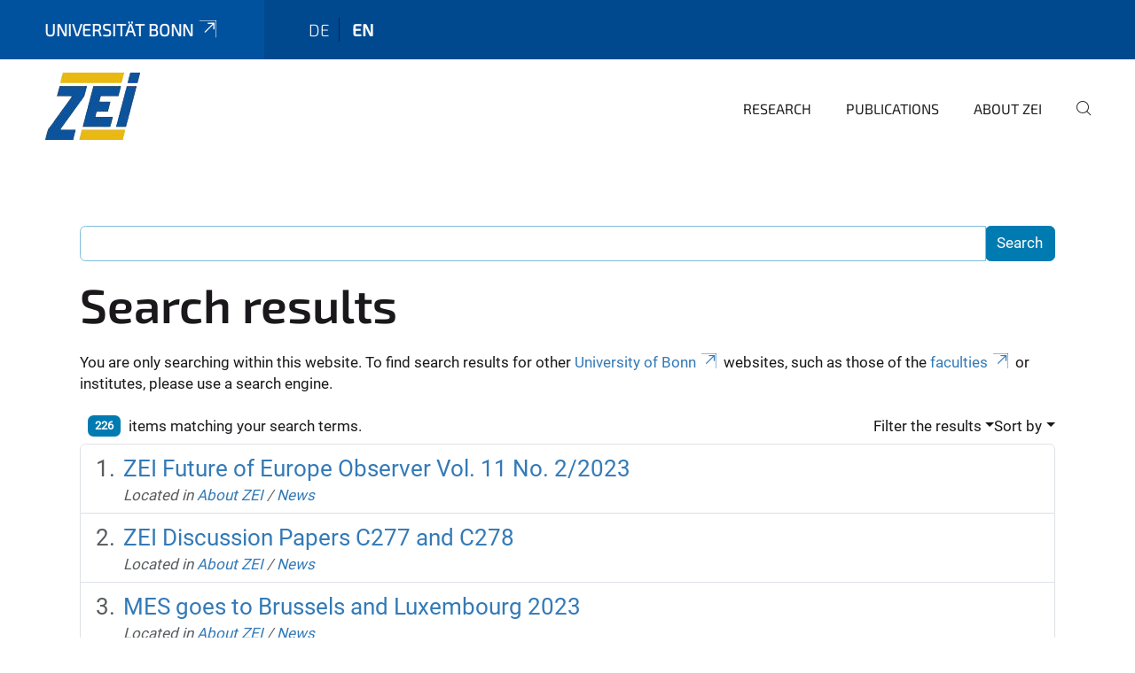

--- FILE ---
content_type: text/html;charset=utf-8
request_url: https://www.zei.uni-bonn.de/en/search?b_start:int=0&set_language=en&sort_on=relevance
body_size: 7976
content:
<!DOCTYPE html>
<html xmlns="http://www.w3.org/1999/xhtml" lang="en" xml:lang="en">
<head><meta http-equiv="Content-Type" content="text/html; charset=UTF-8" /><link rel="alternate" hreflang="de" href="https://www.zei.uni-bonn.de/de" /><link rel="alternate" hreflang="en" href="https://www.zei.uni-bonn.de/en" /><link data-head-resource="1" rel="stylesheet" href="/++theme++barceloneta/css/barceloneta.min.css" /><link data-head-resource="1" rel="stylesheet" type="text/css" href="/++theme++unibonn.theme/css/style.css?tag=10-12-2025_10-49-41" /><link rel="home" title="Home" href="https://www.zei.uni-bonn.de/en" /><link rel="canonical" href="https://www.zei.uni-bonn.de/en" /><link rel="preload icon" type="image/vnd.microsoft.icon" href="https://www.zei.uni-bonn.de/en/favicon.ico" /><link rel="mask-icon" href="https://www.zei.uni-bonn.de/en/favicon.ico" /><link href="https://www.zei.uni-bonn.de/en/@@search" rel="search" title="Search this site" /><link data-bundle="easyform" href="https://www.zei.uni-bonn.de/++webresource++b6e63fde-4269-5984-a67a-480840700e9a/++resource++easyform.css" media="all" rel="stylesheet" type="text/css" /><link data-bundle="multilingual" href="https://www.zei.uni-bonn.de/++webresource++f30a16e6-dac4-5f5f-a036-b24364abdfc8/++resource++plone.app.multilingual.stylesheet/multilingual.css" media="all" rel="stylesheet" type="text/css" /><link data-bundle="plone-fullscreen" href="https://www.zei.uni-bonn.de/++webresource++ac83a459-aa2c-5a45-80a9-9d3e95ae0847/++plone++static/plone-fullscreen/fullscreen.css" media="all" rel="stylesheet" type="text/css" /><script async="True" data-bundle="plone-fullscreen" integrity="sha384-yAbXscL0aoE/0AkFhaGNz6d74lDy9Cz7PXfkWNqRnFm0/ewX0uoBBoyPBU5qW7Nr" src="https://www.zei.uni-bonn.de/++webresource++6aa4c841-faf5-51e8-8109-90bd97e7aa07/++plone++static/plone-fullscreen/fullscreen.js"></script><script data-bundle="plone" integrity="sha384-6Wh7fW8sei4bJMY3a6PIfr5jae6gj9dIadjpiDZBJsr9pJ5gW0bsg0IzoolcL3H0" src="https://www.zei.uni-bonn.de/++webresource++cff93eba-89cf-5661-8beb-464cc1d0cbc7/++plone++static/bundle-plone/bundle.min.js"></script><script type="text/javascript">
var _paq = window._paq || [];
/* tracker methods like "setCustomDimension" should be called before "trackPageView" */
_paq.push(['trackPageView']);
_paq.push(['enableLinkTracking']);
(function() {
var u="https://webstat.hrz.uni-bonn.de/";
_paq.push(['setTrackerUrl', u+'matomo.php']);
_paq.push(['setSiteId', '46']);
var d=document, g=d.createElement('script'), s=d.getElementsByTagName('script')[0];
g.type='text/javascript'; g.async=true; g.defer=true; g.src=u+'matomo.js'; s.parentNode.insertBefore(g,s);
})();
</script><script data-head-resource="1" src="/++theme++unibonn.theme/js/libs.js?tag=10-12-2025_10-49-51"></script><script data-head-resource="1" src="/++theme++unibonn.theme/js/script.js?tag=10-12-2025_10-49-51"></script>
  <meta charset="utf-8"><meta charset="utf-8" /><meta name="twitter:card" content="summary" /><meta property="og:site_name" content="zei" /><meta property="og:title" content="en" /><meta property="og:type" content="website" /><meta property="og:description" content="" /><meta property="og:url" content="https://www.zei.uni-bonn.de/en" /><meta property="og:image" content="https://www.zei.uni-bonn.de/++resource++plone-logo.svg" /><meta property="og:image:type" content="image/svg+xml" /><meta name="viewport" content="width=device-width, initial-scale=1.0" /><meta name="generator" content="Plone - https://plone.org/" /></meta>
  <meta http-equiv="X-UA-Compatible" content="IE=edge"><meta charset="utf-8" /><meta name="twitter:card" content="summary" /><meta property="og:site_name" content="zei" /><meta property="og:title" content="en" /><meta property="og:type" content="website" /><meta property="og:description" content="" /><meta property="og:url" content="https://www.zei.uni-bonn.de/en" /><meta property="og:image" content="https://www.zei.uni-bonn.de/++resource++plone-logo.svg" /><meta property="og:image:type" content="image/svg+xml" /><meta name="viewport" content="width=device-width, initial-scale=1.0" /><meta name="generator" content="Plone - https://plone.org/" /></meta>
  <meta name="viewport" content="width=device-width, initial-scale=1"><meta charset="utf-8" /><meta name="twitter:card" content="summary" /><meta property="og:site_name" content="zei" /><meta property="og:title" content="en" /><meta property="og:type" content="website" /><meta property="og:description" content="" /><meta property="og:url" content="https://www.zei.uni-bonn.de/en" /><meta property="og:image" content="https://www.zei.uni-bonn.de/++resource++plone-logo.svg" /><meta property="og:image:type" content="image/svg+xml" /><meta name="viewport" content="width=device-width, initial-scale=1.0" /><meta name="generator" content="Plone - https://plone.org/" /></meta>
  <title>en</title>
</head>
<body id="visual-portal-wrapper" class="col-content frontend icons-on navigation-theme-navigation_default portaltype-lrf site-en template-search thumbs-on userrole-anonymous viewpermission-view" dir="ltr" data-base-url="https://www.zei.uni-bonn.de/en" data-view-url="https://www.zei.uni-bonn.de/en" data-portal-url="https://www.zei.uni-bonn.de" data-i18ncatalogurl="https://www.zei.uni-bonn.de/plonejsi18n" data-lazy_loading_image_scales="[{&quot;id&quot;: &quot;large&quot;, &quot;value&quot;: 768}, {&quot;id&quot;: &quot;preview&quot;, &quot;value&quot;: 400}, {&quot;id&quot;: &quot;mini&quot;, &quot;value&quot;: 200}, {&quot;id&quot;: &quot;thumb&quot;, &quot;value&quot;: 128}, {&quot;id&quot;: &quot;tile&quot;, &quot;value&quot;: 64}, {&quot;id&quot;: &quot;icon&quot;, &quot;value&quot;: 32}, {&quot;id&quot;: &quot;listing&quot;, &quot;value&quot;: 16}]" data-pat-pickadate="{&quot;date&quot;: {&quot;selectYears&quot;: 200}, &quot;time&quot;: {&quot;interval&quot;: 5 } }" data-pat-plone-modal="{&quot;actionOptions&quot;: {&quot;displayInModal&quot;: false}}"><div class="outer-wrapper">
    <div class="inner-wrapper">

      <div id="fontfamilies">
  <style>@font-face{font-family:'testfont';src: url('https://www.zei.uni-bonn.de/font-families/default-fonts/view/++widget++form.widgets.file_eot/@@download');src: url('https://www.zei.uni-bonn.de/font-families/default-fonts/view/++widget++form.widgets.file_eot/@@download') format('embedded-opentype'),url('https://www.zei.uni-bonn.de/font-families/default-fonts/view/++widget++form.widgets.file_svg/@@download') format('svg'),url('https://www.zei.uni-bonn.de/font-families/default-fonts/view/++widget++form.widgets.file_woff/@@download') format('woff'),url('https://www.zei.uni-bonn.de/font-families/default-fonts/view/++widget++form.widgets.file_ttf/@@download') format('truetype');font-weight:normal;font-style:normal;}.testfont-icon-home:before{content:"\e902";font-family:testfont}.testfont-icon-pencil:before{content:"\e905";font-family:testfont}.testfont-icon-music:before{content:"\e911";font-family:testfont}.testfont-icon-bell:before{content:"\e951";font-family:testfont}
@font-face{font-family:'uni-bonn';src: url('https://www.zei.uni-bonn.de/font-families/unibonn-fonts/view/++widget++form.widgets.file_eot/@@download');src: url('https://www.zei.uni-bonn.de/font-families/unibonn-fonts/view/++widget++form.widgets.file_eot/@@download') format('embedded-opentype'),url('https://www.zei.uni-bonn.de/font-families/unibonn-fonts/view/++widget++form.widgets.file_svg/@@download') format('svg'),url('https://www.zei.uni-bonn.de/font-families/unibonn-fonts/view/++widget++form.widgets.file_woff/@@download') format('woff'),url('https://www.zei.uni-bonn.de/font-families/unibonn-fonts/view/++widget++form.widgets.file_ttf/@@download') format('truetype');font-weight:normal;font-style:normal;}.uni-bonn-icon-arrow-down:before{content:"\e900";font-family:uni-bonn}.uni-bonn-icon-arrow-top:before{content:"\e901";font-family:uni-bonn}.uni-bonn-icon-close:before{content:"\e902";font-family:uni-bonn}.uni-bonn-icon-arrow-right:before{content:"\e903";font-family:uni-bonn}.uni-bonn-icon-arrow-left:before{content:"\e904";font-family:uni-bonn}.uni-bonn-icon-external:before{content:"\e905";font-family:uni-bonn}.uni-bonn-icon-search:before{content:"\e906";font-family:uni-bonn}.uni-bonn-icon-whatsapp-outline:before{content:"\e907";font-family:uni-bonn}.uni-bonn-icon-whatsapp:before{content:"\e908";font-family:uni-bonn}.uni-bonn-icon-youtube:before{content:"\e909";font-family:uni-bonn}.uni-bonn-icon-youtube-outline:before{content:"\e90a";font-family:uni-bonn}.uni-bonn-icon-instagram:before{content:"\e90b";font-family:uni-bonn}.uni-bonn-icon-instagram-outline:before{content:"\e90c";font-family:uni-bonn}.uni-bonn-icon-linkedin:before{content:"\e90d";font-family:uni-bonn}.uni-bonn-icon-linkedin-outline:before{content:"\e90e";font-family:uni-bonn}.uni-bonn-icon-xing:before{content:"\e90f";font-family:uni-bonn}.uni-bonn-icon-xing-outline:before{content:"\e910";font-family:uni-bonn}.uni-bonn-icon-twitter:before{content:"\e911";font-family:uni-bonn}.uni-bonn-icon-twitter-outline:before{content:"\e912";font-family:uni-bonn}.uni-bonn-icon-facebook:before{content:"\e913";font-family:uni-bonn}.uni-bonn-icon-facebook-outline:before{content:"\e914";font-family:uni-bonn}.uni-bonn-icon-navigation:before{content:"\e915";font-family:uni-bonn}.uni-bonn-icon-phone-book:before{content:"\e917";font-family:uni-bonn}.uni-bonn-icon-information:before{content:"\e918";font-family:uni-bonn}.uni-bonn-icon-checkbox:before{content:"\e919";font-family:uni-bonn}.uni-bonn-icon-filter-kachel:before{content:"\e91a";font-family:uni-bonn}.uni-bonn-icon-filter:before{content:"\e91b";font-family:uni-bonn}.uni-bonn-icon-filter-liste:before{content:"\e91c";font-family:uni-bonn}.uni-bonn-icon-delete:before{content:"\e91d";font-family:uni-bonn}.uni-bonn-icon-filter-liste-inaktiv:before{content:"\e91e";font-family:uni-bonn}.uni-bonn-icon-cheackbox-aktiv:before{content:"\e91f";font-family:uni-bonn}.uni-bonn-icon-filter-kachel-aktiv:before{content:"\e920";font-family:uni-bonn}.uni-bonn-icon-event:before{content:"\e921";font-family:uni-bonn}.uni-bonn-icon-video:before{content:"\e922";font-family:uni-bonn}.uni-bonn-icon-phone:before{content:"\e923";font-family:uni-bonn}.uni-bonn-icon-fax:before{content:"\e924";font-family:uni-bonn}.uni-bonn-icon-link:before{content:"\e925";font-family:uni-bonn}.uni-bonn-icon-download:before{content:"\e926";font-family:uni-bonn}.uni-bonn-icon-print:before{content:"\e927";font-family:uni-bonn}.uni-bonn-icon-x:before{content:"\e928";font-family:uni-bonn}.uni-bonn-icon-x-outline:before{content:"\e929";font-family:uni-bonn}.uni-bonn-icon-bluesky:before{content:"\e92a";font-family:uni-bonn}.uni-bonn-icon-bluesky-outline:before{content:"\e92b";font-family:uni-bonn}.uni-bonn-icon-location-2:before{content:"\e916";font-family:uni-bonn}.uni-bonn-icon-mastodon:before{content:"\e92c";font-family:uni-bonn}.uni-bonn-icon-mastodon-outline:before{content:"\e92d";font-family:uni-bonn}
@font-face{font-family:'Uni-Bonn-official';src: url('https://www.zei.uni-bonn.de/font-families/uni-bonn-official/view/++widget++form.widgets.file_eot/@@download');src: url('https://www.zei.uni-bonn.de/font-families/uni-bonn-official/view/++widget++form.widgets.file_eot/@@download') format('embedded-opentype'),url('https://www.zei.uni-bonn.de/font-families/uni-bonn-official/view/++widget++form.widgets.file_svg/@@download') format('svg'),url('https://www.zei.uni-bonn.de/font-families/uni-bonn-official/view/++widget++form.widgets.file_woff/@@download') format('woff'),url('https://www.zei.uni-bonn.de/font-families/uni-bonn-official/view/++widget++form.widgets.file_ttf/@@download') format('truetype');font-weight:normal;font-style:normal;}.Uni-Bonn-official-icon-fakten-zahlen:before{content:"\e900";font-family:Uni-Bonn-official}.Uni-Bonn-official-icon-forschung:before{content:"\e901";font-family:Uni-Bonn-official}.Uni-Bonn-official-icon-informationen:before{content:"\e902";font-family:Uni-Bonn-official}.Uni-Bonn-official-icon-orientierung:before{content:"\e903";font-family:Uni-Bonn-official}.Uni-Bonn-official-icon-transfer:before{content:"\e904";font-family:Uni-Bonn-official}.Uni-Bonn-official-icon-promotion:before{content:"\e905";font-family:Uni-Bonn-official}.Uni-Bonn-official-icon-hochschulsport:before{content:"\e906";font-family:Uni-Bonn-official}.Uni-Bonn-official-icon-it:before{content:"\e907";font-family:Uni-Bonn-official}.Uni-Bonn-official-icon-argelander:before{content:"\e908";font-family:Uni-Bonn-official}.Uni-Bonn-official-icon-diversity:before{content:"\e909";font-family:Uni-Bonn-official}.Uni-Bonn-official-icon-sprache:before{content:"\e90a";font-family:Uni-Bonn-official}.Uni-Bonn-official-icon-veranstaltung:before{content:"\e90b";font-family:Uni-Bonn-official}.Uni-Bonn-official-icon-studieren:before{content:"\e90c";font-family:Uni-Bonn-official}.Uni-Bonn-official-icon-ranking:before{content:"\e90d";font-family:Uni-Bonn-official}.Uni-Bonn-official-icon-beratung:before{content:"\e90e";font-family:Uni-Bonn-official}.Uni-Bonn-official-icon-foerderung:before{content:"\e90f";font-family:Uni-Bonn-official}.Uni-Bonn-official-icon-qualitaetssicherung:before{content:"\e910";font-family:Uni-Bonn-official}.Uni-Bonn-official-icon-lernplattform:before{content:"\e911";font-family:Uni-Bonn-official}.Uni-Bonn-official-icon-alumni:before{content:"\e912";font-family:Uni-Bonn-official}.Uni-Bonn-official-icon-postdocs:before{content:"\e913";font-family:Uni-Bonn-official}.Uni-Bonn-official-icon-strategie:before{content:"\e914";font-family:Uni-Bonn-official}.Uni-Bonn-official-icon-lehre:before{content:"\e91c";font-family:Uni-Bonn-official}.Uni-Bonn-official-icon-exellenz:before{content:"\e91d";font-family:Uni-Bonn-official}.Uni-Bonn-official-icon-multiplikatoren:before{content:"\e91e";font-family:Uni-Bonn-official}.Uni-Bonn-official-icon-kontakt:before{content:"\e91f";font-family:Uni-Bonn-official}.Uni-Bonn-official-icon-ort:before{content:"\e920";font-family:Uni-Bonn-official}.Uni-Bonn-official-icon-international:before{content:"\e921";font-family:Uni-Bonn-official}.Uni-Bonn-official-icon-sprechstunde:before{content:"\e922";font-family:Uni-Bonn-official}.Uni-Bonn-official-icon-fortbildung:before{content:"\e923";font-family:Uni-Bonn-official}.Uni-Bonn-official-icon-bibliothek:before{content:"\e924";font-family:Uni-Bonn-official}.Uni-Bonn-official-icon-oeffnungszeiten:before{content:"\e925";font-family:Uni-Bonn-official}.Uni-Bonn-official-icon-auszeichnungen:before{content:"\e926";font-family:Uni-Bonn-official}.Uni-Bonn-official-icon-unie915:before{content:"\e915";font-family:Uni-Bonn-official}.Uni-Bonn-official-icon-unie916:before{content:"\e916";font-family:Uni-Bonn-official}.Uni-Bonn-official-icon-unie917:before{content:"\e917";font-family:Uni-Bonn-official}.Uni-Bonn-official-icon-unie918:before{content:"\e918";font-family:Uni-Bonn-official}.Uni-Bonn-official-icon-unie919:before{content:"\e919";font-family:Uni-Bonn-official}.Uni-Bonn-official-icon-unie91a:before{content:"\e91a";font-family:Uni-Bonn-official}.Uni-Bonn-official-icon-unie91b:before{content:"\e91b";font-family:Uni-Bonn-official}.Uni-Bonn-official-icon-transfer-puzzle:before{content:"\e927";font-family:Uni-Bonn-official}.Uni-Bonn-official-icon-transfer-arrow:before{content:"\e928";font-family:Uni-Bonn-official}</style>
</div>
      

      <div id="unibonn-topbar" class="unibonn-institute-topbar ">
    <div class="container">
        <div class="row">
            <div class="col-md-9" id="topbar-left-wrapper">
                <div id="unibonn-institute-portalname">
                    
                        
                        <p id="unibonn-title"><a href="https://www.uni-bonn.de">Universität Bonn</a></p>
                    
                    
                </div>
                <div id="language-selector">
                    
  <ul class="languageselector">
    
      <li class=" language-de">
        <a href="https://www.zei.uni-bonn.de/@@multilingual-selector/859973a0c75444d5b4b425664e346d23/de?b_start:int=0&amp;set_language=de&amp;sort_on=relevance&amp;post_path=/search" title="Deutsch">
          
          de
        </a>
      </li>
    
      <li class="currentLanguage  language-en">
        <a href="https://www.zei.uni-bonn.de/@@multilingual-selector/859973a0c75444d5b4b425664e346d23/en?b_start:int=0&amp;set_language=en&amp;sort_on=relevance&amp;post_path=/search" title="English">
          
          en
        </a>
      </li>
    
  </ul>


                </div>
            </div>
            <div class="col-md-3" id="topbar-right-wrapper">
                
  

            </div>
        </div>
    </div>
</div>

      <header id="company-header" class="unibonn">

    <div class="header-template-0 header-image-size-1">
      <div class="container">
        <div id="company-topbar" class="container ">
          
  <div id="company-logo">
    
      <a class="portal-logo logo_desktop" href="https://www.zei.uni-bonn.de/en" title="zei">
        <img alt="zei" title="zei" src="https://www.zei.uni-bonn.de/en/@@logo?logo_type=logo_desktop" />
      </a>
    
      <a class="portal-logo logo_mobile" href="https://www.zei.uni-bonn.de/en" title="zei">
        <img alt="zei" title="zei" src="https://www.zei.uni-bonn.de/en/@@logo?logo_type=logo_mobile" />
      </a>
    
      <a class="portal-logo logo_mobile_navigation" href="https://www.zei.uni-bonn.de/en" title="zei">
        <img alt="zei" title="zei" src="https://www.zei.uni-bonn.de/en/@@logo?logo_type=logo_mobile_navigation" />
      </a>
    
  </div>

          
  <div class="language-selector-container">
    <div class="language-selector">
      
        
      
        <div>
          <span class="text">en</span>
          <span class="icon interaktiv-icon-basetilestheme-arrow-top"></span>
        </div>
      
      <ul class="lang-dropdown">
        <li class="">
          <a href="https://www.zei.uni-bonn.de/@@multilingual-selector/859973a0c75444d5b4b425664e346d23/de?b_start:int=0&amp;set_language=de&amp;sort_on=relevance&amp;post_path=/search">de</a>
        </li>
        <li class="selected">
          <a href="https://www.zei.uni-bonn.de/@@multilingual-selector/859973a0c75444d5b4b425664e346d23/en?b_start:int=0&amp;set_language=en&amp;sort_on=relevance&amp;post_path=/search">en</a>
        </li>
      </ul>
    </div>
  </div>

          <div id="navigation-overlay"></div>
          

  <div class="sidenavigation-links">
    <button id="toggle-navigation" class="sidenavigation-link" aria-label="Toggle Navigation">
      <i class="icon-unibonn-navigation"></i>
    </button>
    
  </div>

  
    <div id="company-navigation-main" class="desktop">
      <nav class="main-navigation">
        
  <ul class="main-navigation-sections">
    
      <li class="section-0 has-subsections">
        <a class="has-subsections" href="https://www.zei.uni-bonn.de/en/research" data-uid="95e73902c9704ede9a178540681095b0">
          Research
        </a>
      </li>
    
      <li class="section-0 has-subsections">
        <a class="has-subsections" href="https://www.zei.uni-bonn.de/en/publications" data-uid="c0292cd4c8d449e09ff2a16e14ef6c54">
          Publications
        </a>
      </li>
    
      <li class="section-0 has-subsections">
        <a class="has-subsections" href="https://www.zei.uni-bonn.de/en/about-zei" data-uid="23378c0120584ee4a759028ab6d3a718">
          About ZEI
        </a>
      </li>
    
    
        <li class="search">
          <a href="https://www.zei.uni-bonn.de/en/search" title="search">
            <i class="icon-unibonn icon-unibonn-search"></i>
          </a>
        </li>
    
  </ul>

      </nav>
    </div>

    <div id="company-navigation" class="menu">
      <button class="close-navigation-menu close-desktop-navigation" aria-label="close">
        <i class="icon-unibonn-close"></i>
      </button>

      <div id="navigation-menu-header">
        
          <a class="portal-logo logo_mobile_menu" href="https://www.zei.uni-bonn.de/en" title="zei">
            <img alt="zei" title="zei" src="https://www.zei.uni-bonn.de/en/@@logo?logo_type=logo_mobile_navigation" />
          </a>
        

        <ul class="navigation-menu-header-actions">
          
            <li>
              <a class="open-search" href="https://www.zei.uni-bonn.de/en/search" title="search">
                <i class="icon-unibonn icon-unibonn-search"></i>
              </a>
            </li>
          
          <li>
            <a class="close-navigation-menu" id="close-navigation" title="close">
              <i class="icon-unibonn-navigation"></i>
            </a>
          </li>
        </ul>
      </div>

      <div class="searchbar">
        <form action="https://www.zei.uni-bonn.de/en/search">
          <button class="start-search" aria-label="Start Search"><i class="left icon-unibonn icon-unibonn-search"></i>
          </button>
          <input class="search-input" type="text" name="SearchableText" aria-label="Search" />
          <button class="clear-search" aria-label="Clear Search"><i class="icon-unibonn icon-unibonn-close"></i>
          </button>
        </form>
      </div>

      <nav class="main-navigation">
        <div class="navigation-level">
          <div class="spinner" style="display: block"></div>
        </div>
      </nav>

    </div>
  

        </div>
      </div>
      
  

    </div>

  </header>

      <div id="anchors"></div>

      <div id="company-content" class="container-fluid main-content-wrapper">
        <div class="row status-message-row set-max-width">
          <aside id="global_statusmessage" class="container">
      

      <div>
      </div>
    </aside>
        </div>
        <nav class="breadcrumbs"></nav>
        <main id="main-container" class="row">
          <div id="column1-container"></div>
          <div class="col-xs-12 col-sm-12">
              <article id="content">

            <div id="content-core">

    <form name="searchform" id="searchform" action="@@search" role="search" class="searchPage pat-formautofocus pat-search">

        <input type="hidden" name="sort_on" value="" />
        <input type="hidden" name="sort_order" value="" />
        <input type="hidden" id="search-batch-start" name="b_start:int" value="0" />
        <input type="hidden" id="advanced-search-input" name="advanced_search" value="False" />

        <div class="input-group">
          <input class="searchPage form-control" name="SearchableText" type="text" size="25" title="Search Site" value="" />
          <span class="input-group-btn">
            <input class="searchPage allowMultiSubmit btn btn-primary" type="submit" value="Search" />
          </span>
        </div>

        <input type="hidden" name="created.range:record" value="min" />

        <div class="mt-3">
          <h1 id="search-term">
            <span>Search results</span>
            
          </h1>
          <!--?Start: Interaktiv-->
          <div>
            <span>You are only searching within this website. To find search results for other <a target="_blank" href="https://www.uni-bonn.de/">University of Bonn</a> websites, such as those of the <a target="_blank" href="https://www.uni-bonn.de/fakultaeten">faculties</a> or institutes, please use a search engine.</span>
          </div>
          <br />
          <!--?End: Interaktiv-->
        </div>

        <div class="d-flex mb-2">

          <div class="flex-fill">
            <a class="nav-link active ps-2" aria-current="page" href="#">
              <span class="d-flex" id="results-count"><span id="search-results-number" class="badge bg-primary me-2 d-flex justify-content-center align-items-center ">226</span> items matching your search terms.</span>
            </a>
          </div>

          <div class="nav-item dropdown" id="search-filter">
            <a class="nav-link dropdown-toggle" data-bs-toggle="dropdown" href="#" role="button" aria-expanded="false" id="search-filter-toggle">Filter the results</a>
            <div class="dropdown-menu dropdown-menu-md-end">
              <div class="d-flex text-nowrap">
                <div class="mx-3">
                  <span class="fw-bold">Item type</span>
                  <ul class="list-unstyled search-type-options">
                    <li>
                      <div class="form-check">
                        <input type="checkbox" name="pt_toggle" value="#" id="pt_toggle" class="form-check-input" checked="checked" />
                        <label for="pt_toggle" class="form-check-label">Select All/None</label>
                      </div>
                    </li>
                    <li>
                      <div class="form-check">
                        <input type="checkbox" name="portal_type:list" class="form-check-input" checked="checked" value="Collection" id="portal_type_1" />
                        <label for="portal_type_1" class="form-check-label">Collection</label>
                      </div>
                    </li>
                    <li>
                      <div class="form-check">
                        <input type="checkbox" name="portal_type:list" class="form-check-input" checked="checked" value="File" id="portal_type_2" />
                        <label for="portal_type_2" class="form-check-label">File</label>
                      </div>
                    </li>
                    <li>
                      <div class="form-check">
                        <input type="checkbox" name="portal_type:list" class="form-check-input" checked="checked" value="Folder" id="portal_type_3" />
                        <label for="portal_type_3" class="form-check-label">Folder</label>
                      </div>
                    </li>
                    <li>
                      <div class="form-check">
                        <input type="checkbox" name="portal_type:list" class="form-check-input" checked="checked" value="FontFamily" id="portal_type_4" />
                        <label for="portal_type_4" class="form-check-label">Fontfamily</label>
                      </div>
                    </li>
                    <li>
                      <div class="form-check">
                        <input type="checkbox" name="portal_type:list" class="form-check-input" checked="checked" value="FontIcon" id="portal_type_5" />
                        <label for="portal_type_5" class="form-check-label">Icon</label>
                      </div>
                    </li>
                    <li>
                      <div class="form-check">
                        <input type="checkbox" name="portal_type:list" class="form-check-input" checked="checked" value="Image" id="portal_type_6" />
                        <label for="portal_type_6" class="form-check-label">Image</label>
                      </div>
                    </li>
                    <li>
                      <div class="form-check">
                        <input type="checkbox" name="portal_type:list" class="form-check-input" checked="checked" value="LIF" id="portal_type_7" />
                        <label for="portal_type_7" class="form-check-label">Language Independent Folder</label>
                      </div>
                    </li>
                    <li>
                      <div class="form-check">
                        <input type="checkbox" name="portal_type:list" class="form-check-input" checked="checked" value="LRF" id="portal_type_8" />
                        <label for="portal_type_8" class="form-check-label">Language Root Folder</label>
                      </div>
                    </li>
                    <li>
                      <div class="form-check">
                        <input type="checkbox" name="portal_type:list" class="form-check-input" checked="checked" value="MediaContainerCT" id="portal_type_9" />
                        <label for="portal_type_9" class="form-check-label">Medien-Ordner</label>
                      </div>
                    </li>
                    <li>
                      <div class="form-check">
                        <input type="checkbox" name="portal_type:list" class="form-check-input" checked="checked" value="UnibonnNews" id="portal_type_10" />
                        <label for="portal_type_10" class="form-check-label">News</label>
                      </div>
                    </li>
                    <li>
                      <div class="form-check">
                        <input type="checkbox" name="portal_type:list" class="form-check-input" checked="checked" value="Templates" id="portal_type_11" />
                        <label for="portal_type_11" class="form-check-label">Template-Folder</label>
                      </div>
                    </li>
                    <li>
                      <div class="form-check">
                        <input type="checkbox" name="portal_type:list" class="form-check-input" checked="checked" value="TilePage" id="portal_type_12" />
                        <label for="portal_type_12" class="form-check-label">Tiles-Seite</label>
                      </div>
                    </li>
                    <li>
                      <div class="form-check">
                        <input type="checkbox" name="portal_type:list" class="form-check-input" checked="checked" value="VideourlCT" id="portal_type_13" />
                        <label for="portal_type_13" class="form-check-label">VideourlCT</label>
                      </div>
                    </li>
                  </ul>
                </div>
                <div class="mx-3">
                  <span class="fw-bold">New items since</span>
                  <ul class="list-unstyled">
                    <li>
                      <div class="form-check">
                        <input type="radio" id="query-date-yesterday" name="created.query:record:date" class="form-check-input" value="2026-01-16T00:00:00+01:00" />
                        <label for="query-date-yesterday" class="form-check-label">Yesterday</label>
                      </div>
                    </li>
                    <li>
                      <div class="form-check">
                        <input type="radio" id="query-date-lastweek" name="created.query:record:date" class="form-check-input" value="2026-01-10T00:00:00+01:00" />
                        <label for="query-date-lastweek" class="form-check-label">Last week</label>
                      </div>
                    </li>
                    <li>
                      <div class="form-check">
                        <input type="radio" id="query-date-lastmonth" name="created.query:record:date" class="form-check-input" value="2025-12-17T00:00:00+01:00" />
                        <label for="query-date-lastmonth" class="form-check-label">Last month</label>
                      </div>
                    </li>
                    <li>
                      <div class="form-check">
                        <input type="radio" id="query-date-ever" name="created.query:record:date" class="form-check-input" value="1970-01-02T00:00:00" checked="checked" />
                        <label for="query-date-ever" class="form-check-label">Ever</label>
                      </div>
                    </li>
                  </ul>
                </div>
              </div>
            </div>
          </div>

          <div class="nav-item dropdown">
            <a class="nav-link dropdown-toggle" data-bs-toggle="dropdown" href="#" role="button" aria-expanded="false">Sort by</a>
            <ul class="dropdown-menu dropdown-menu-md-end" id="sorting-options">
              <li>
                <a class="dropdown-item" href="https://www.zei.uni-bonn.de/en/search?b_start:int=0&amp;set_language=en&amp;sort_on=relevance" data-sort="relevance" data-order="">relevance</a>
              </li>
              <li>
                <a class="dropdown-item" href="https://www.zei.uni-bonn.de/en/search?b_start:int=0&amp;set_language=en&amp;sort_on=Date&amp;sort_order=reverse" data-sort="Date" data-order="reverse">date (newest first)</a>
              </li>
              <li>
                <a class="dropdown-item" href="https://www.zei.uni-bonn.de/en/search?b_start:int=0&amp;set_language=en&amp;sort_on=sortable_title" data-sort="sortable_title" data-order="">alphabetically</a>
              </li>
            </ul>
          </div>

        </div>

        <div id="search-results-wrapper">

          

            <div id="search-results" data-default-sort="relevance">

              

              
                <ol class="searchResults list-group list-group-numbered" start="1" style="--list-start: 0; counter-reset: section var(--list-start, 0)">
                  
                    <li class="list-group-item list-group-item-action d-flex justify-content-between align-items-start  fs-4">
                      <div class="ms-2 me-auto">
                        <div class="result-title">
                          <a href="https://www.zei.uni-bonn.de/en/about-zei/news/feo-vol-11-no-1-2023" class="state-published">
                                        ZEI Future of Europe Observer Vol. 11 No. 2/2023
                          </a>
                        </div>

                        

                        

                        <cite class="d-block small text-muted fs-6">
                          <span>Located in</span>
                          <span dir="ltr">
                            
                              <a href="https://www.zei.uni-bonn.de/en/about-zei">About ZEI</a>
                              <span class="breadcrumbSeparator">
                                /
                                
                              </span>
                            
                          </span>
                          <span dir="ltr">
                            
                              <a href="https://www.zei.uni-bonn.de/en/about-zei/news">News</a>
                              
                            
                          </span>
                        </cite>

                      </div>

                      <a href="https://www.zei.uni-bonn.de/en/about-zei/news/feo-vol-11-no-1-2023" class="state-published">
                          
                      </a>

                    </li>
                  
                    <li class="list-group-item list-group-item-action d-flex justify-content-between align-items-start  fs-4">
                      <div class="ms-2 me-auto">
                        <div class="result-title">
                          <a href="https://www.zei.uni-bonn.de/en/about-zei/news/zei-discussion-papers-c277-and-c278" class="state-published">
                                        ZEI Discussion Papers C277 and C278
                          </a>
                        </div>

                        

                        

                        <cite class="d-block small text-muted fs-6">
                          <span>Located in</span>
                          <span dir="ltr">
                            
                              <a href="https://www.zei.uni-bonn.de/en/about-zei">About ZEI</a>
                              <span class="breadcrumbSeparator">
                                /
                                
                              </span>
                            
                          </span>
                          <span dir="ltr">
                            
                              <a href="https://www.zei.uni-bonn.de/en/about-zei/news">News</a>
                              
                            
                          </span>
                        </cite>

                      </div>

                      <a href="https://www.zei.uni-bonn.de/en/about-zei/news/zei-discussion-papers-c277-and-c278" class="state-published">
                          
                      </a>

                    </li>
                  
                    <li class="list-group-item list-group-item-action d-flex justify-content-between align-items-start  fs-4">
                      <div class="ms-2 me-auto">
                        <div class="result-title">
                          <a href="https://www.zei.uni-bonn.de/en/about-zei/news/master-of-european-studies-goes-to-brussels-and-luxembourg-2023" class="state-published">
                                        MES goes to Brussels and Luxembourg 2023
                          </a>
                        </div>

                        

                        

                        <cite class="d-block small text-muted fs-6">
                          <span>Located in</span>
                          <span dir="ltr">
                            
                              <a href="https://www.zei.uni-bonn.de/en/about-zei">About ZEI</a>
                              <span class="breadcrumbSeparator">
                                /
                                
                              </span>
                            
                          </span>
                          <span dir="ltr">
                            
                              <a href="https://www.zei.uni-bonn.de/en/about-zei/news">News</a>
                              
                            
                          </span>
                        </cite>

                      </div>

                      <a href="https://www.zei.uni-bonn.de/en/about-zei/news/master-of-european-studies-goes-to-brussels-and-luxembourg-2023" class="state-published">
                          
                      </a>

                    </li>
                  
                    <li class="list-group-item list-group-item-action d-flex justify-content-between align-items-start  fs-4">
                      <div class="ms-2 me-auto">
                        <div class="result-title">
                          <a href="https://www.zei.uni-bonn.de/en/about-zei/news/zei-discussion-papers-c277-and-c278/news_dp-277-278.png/view" class="state-inherited">
                                        DP 277 278 en
                          </a>
                        </div>

                        

                        

                        <cite class="d-block small text-muted fs-6">
                          <span>Located in</span>
                          <span dir="ltr">
                            
                              <a href="https://www.zei.uni-bonn.de/en/about-zei">About ZEI</a>
                              <span class="breadcrumbSeparator">
                                /
                                
                              </span>
                            
                          </span>
                          <span dir="ltr">
                            
                              <a href="https://www.zei.uni-bonn.de/en/about-zei/news">News</a>
                              <span class="breadcrumbSeparator">
                                /
                                
                              </span>
                            
                          </span>
                          <span dir="ltr">
                            
                              <a href="https://www.zei.uni-bonn.de/en/about-zei/news/zei-discussion-papers-c277-and-c278">ZEI Discussion Papers C277 and C278</a>
                              
                            
                          </span>
                        </cite>

                      </div>

                      <a href="https://www.zei.uni-bonn.de/en/about-zei/news/zei-discussion-papers-c277-and-c278/news_dp-277-278.png/view" class="state-inherited">
                          <img src="https://www.zei.uni-bonn.de/en/about-zei/news/zei-discussion-papers-c277-and-c278/news_dp-277-278.png/@@images/image-200-c24927eb003dd994294a9f11e14a35ee.webp" alt="DP 277 278 en" title="DP 277 278 en" height="98" width="200" class="thumb-icon" />
                      </a>

                    </li>
                  
                    <li class="list-group-item list-group-item-action d-flex justify-content-between align-items-start  fs-4">
                      <div class="ms-2 me-auto">
                        <div class="result-title">
                          <a href="https://www.zei.uni-bonn.de/en/about-zei/news/master-of-european-studies-goes-to-brussels-and-luxembourg-2023/master2023_bruessel-lux.png/view" class="state-inherited">
                                        Master 2023 Bruessel Lux en
                          </a>
                        </div>

                        

                        

                        <cite class="d-block small text-muted fs-6">
                          <span>Located in</span>
                          <span dir="ltr">
                            
                              <a href="https://www.zei.uni-bonn.de/en/about-zei">About ZEI</a>
                              <span class="breadcrumbSeparator">
                                /
                                
                              </span>
                            
                          </span>
                          <span dir="ltr">
                            
                              <a href="https://www.zei.uni-bonn.de/en/about-zei/news">News</a>
                              <span class="breadcrumbSeparator">
                                /
                                
                              </span>
                            
                          </span>
                          <span dir="ltr">
                            
                              <a href="https://www.zei.uni-bonn.de/en/about-zei/news/master-of-european-studies-goes-to-brussels-and-luxembourg-2023">MES goes to Brussels and Luxembourg 2023</a>
                              
                            
                          </span>
                        </cite>

                      </div>

                      <a href="https://www.zei.uni-bonn.de/en/about-zei/news/master-of-european-studies-goes-to-brussels-and-luxembourg-2023/master2023_bruessel-lux.png/view" class="state-inherited">
                          <img src="https://www.zei.uni-bonn.de/en/about-zei/news/master-of-european-studies-goes-to-brussels-and-luxembourg-2023/master2023_bruessel-lux.png/@@images/image-200-e29dbef049493bcae55d0a0db990e378.webp" alt="Master 2023 Bruessel Lux en" title="Master 2023 Bruessel Lux en" height="98" width="200" class="thumb-icon" />
                      </a>

                    </li>
                  
                    <li class="list-group-item list-group-item-action d-flex justify-content-between align-items-start  fs-4">
                      <div class="ms-2 me-auto">
                        <div class="result-title">
                          <a href="https://www.zei.uni-bonn.de/en/research/regulation-competition-law" class="state-published">
                                        Regulation and Competition Law
                          </a>
                        </div>

                        

                        

                        <cite class="d-block small text-muted fs-6">
                          <span>Located in</span>
                          <span dir="ltr">
                            
                              <a href="https://www.zei.uni-bonn.de/en/research">Research</a>
                              
                            
                          </span>
                        </cite>

                      </div>

                      <a href="https://www.zei.uni-bonn.de/en/research/regulation-competition-law" class="state-published">
                          
                      </a>

                    </li>
                  
                    <li class="list-group-item list-group-item-action d-flex justify-content-between align-items-start  fs-4">
                      <div class="ms-2 me-auto">
                        <div class="result-title">
                          <a href="https://www.zei.uni-bonn.de/en/about-zei/news/class-of-2022/pic_class_2022_en.jpg/view" class="state-inherited">
                                        Class of 2022
                          </a>
                        </div>

                        

                        

                        <cite class="d-block small text-muted fs-6">
                          <span>Located in</span>
                          <span dir="ltr">
                            
                              <a href="https://www.zei.uni-bonn.de/en/about-zei">About ZEI</a>
                              <span class="breadcrumbSeparator">
                                /
                                
                              </span>
                            
                          </span>
                          <span dir="ltr">
                            
                              <a href="https://www.zei.uni-bonn.de/en/about-zei/news">News</a>
                              <span class="breadcrumbSeparator">
                                /
                                
                              </span>
                            
                          </span>
                          <span dir="ltr">
                            
                              <a href="https://www.zei.uni-bonn.de/en/about-zei/news/class-of-2022">Class of 2022</a>
                              
                            
                          </span>
                        </cite>

                      </div>

                      <a href="https://www.zei.uni-bonn.de/en/about-zei/news/class-of-2022/pic_class_2022_en.jpg/view" class="state-inherited">
                          <img src="https://www.zei.uni-bonn.de/en/about-zei/news/class-of-2022/pic_class_2022_en.jpg/@@images/image-200-3073bc4f18cbe7d7e6693fdfe54deecb.webp" alt="Class of 2022" title="Class of 2022" height="133" width="200" class="thumb-icon" />
                      </a>

                    </li>
                  
                    <li class="list-group-item list-group-item-action d-flex justify-content-between align-items-start  fs-4">
                      <div class="ms-2 me-auto">
                        <div class="result-title">
                          <a href="https://www.zei.uni-bonn.de/en/about-zei/news/verknupfte-welten" class="state-published">
                                        Verknüpfte Welten
                          </a>
                        </div>

                        

                        

                        <cite class="d-block small text-muted fs-6">
                          <span>Located in</span>
                          <span dir="ltr">
                            
                              <a href="https://www.zei.uni-bonn.de/en/about-zei">About ZEI</a>
                              <span class="breadcrumbSeparator">
                                /
                                
                              </span>
                            
                          </span>
                          <span dir="ltr">
                            
                              <a href="https://www.zei.uni-bonn.de/en/about-zei/news">News</a>
                              
                            
                          </span>
                        </cite>

                      </div>

                      <a href="https://www.zei.uni-bonn.de/en/about-zei/news/verknupfte-welten" class="state-published">
                          
                      </a>

                    </li>
                  
                    <li class="list-group-item list-group-item-action d-flex justify-content-between align-items-start  fs-4">
                      <div class="ms-2 me-auto">
                        <div class="result-title">
                          <a href="https://www.zei.uni-bonn.de/en/about-zei/news/news" class="state-published">
                                        News
                          </a>
                        </div>

                        

                        

                        <cite class="d-block small text-muted fs-6">
                          <span>Located in</span>
                          <span dir="ltr">
                            
                              <a href="https://www.zei.uni-bonn.de/en/about-zei">About ZEI</a>
                              <span class="breadcrumbSeparator">
                                /
                                
                              </span>
                            
                          </span>
                          <span dir="ltr">
                            
                              <a href="https://www.zei.uni-bonn.de/en/about-zei/news">News</a>
                              
                            
                          </span>
                        </cite>

                      </div>

                      <a href="https://www.zei.uni-bonn.de/en/about-zei/news/news" class="state-published">
                          
                      </a>

                    </li>
                  
                    <li class="list-group-item list-group-item-action d-flex justify-content-between align-items-start  fs-4">
                      <div class="ms-2 me-auto">
                        <div class="result-title">
                          <a href="https://www.zei.uni-bonn.de/en/about-zei/news" class="state-published">
                                        News
                          </a>
                        </div>

                        

                        

                        <cite class="d-block small text-muted fs-6">
                          <span>Located in</span>
                          <span dir="ltr">
                            
                              <a href="https://www.zei.uni-bonn.de/en/about-zei">About ZEI</a>
                              
                            
                          </span>
                        </cite>

                      </div>

                      <a href="https://www.zei.uni-bonn.de/en/about-zei/news" class="state-published">
                          
                      </a>

                    </li>
                  
                </ol>
                

      <!-- Navigation -->


  <nav class="d-flex justify-content-center">

    <ul class="pagination">

      
      

      
      

      
      

      
      

      
      <li class="page-item active" aria-current="page">
        <span class="page-link">1</span>
        <span class="sr-only"></span>
      </li>

      
      <li class="page-item">
        <a class="page-link" href="https://www.zei.uni-bonn.de/en/search?b_start:int=10&amp;set_language=en&amp;sort_on=relevance">2</a>
      </li>
      <li class="page-item">
        <a class="page-link" href="https://www.zei.uni-bonn.de/en/search?b_start:int=20&amp;set_language=en&amp;sort_on=relevance">3</a>
      </li>
      <li class="page-item">
        <a class="page-link" href="https://www.zei.uni-bonn.de/en/search?b_start:int=30&amp;set_language=en&amp;sort_on=relevance">4</a>
      </li>
      <li class="page-item">
        <a class="page-link" href="https://www.zei.uni-bonn.de/en/search?b_start:int=40&amp;set_language=en&amp;sort_on=relevance">5</a>
      </li>
      <li class="page-item">
        <a class="page-link" href="https://www.zei.uni-bonn.de/en/search?b_start:int=50&amp;set_language=en&amp;sort_on=relevance">6</a>
      </li>
      <li class="page-item">
        <a class="page-link" href="https://www.zei.uni-bonn.de/en/search?b_start:int=60&amp;set_language=en&amp;sort_on=relevance">7</a>
      </li>

      
      <li class="page-item disabled">
        <span class="page-link">...</span>
      </li>

      
      <li class="page-item last">
        <a class="page-link" href="https://www.zei.uni-bonn.de/en/search?b_start:int=220&amp;set_language=en&amp;sort_on=relevance">23</a>
      </li>

      
      <li class="page-item next">
        <a class="page-link" href="https://www.zei.uni-bonn.de/en/search?b_start:int=10&amp;set_language=en&amp;sort_on=relevance">
          <span class="label">Next 10 items</span>
          <span aria-hidden="true">&gt;</span>
        </a>
      </li>
    </ul>

  </nav>




    
              
            </div>

          

        </div>

        

    <div id="formfield-form-wigdet-unibonn-user-id" class="mb-3 field fieldname-form.wigdet.unibonn-user-id wigdet-mode-input empty" data-fieldname="form.wigdet.unibonn-user-id">
                      <label class="form-label" for="formfield-form-wigdet-unibonn-user-id">
                        UniID
                        <span class="required-field" title="Required"></span>
                      </label>
                      <input class="form-control text-wigdet required-field protectedemail-field" id="form-wigdet-uni-email" name="form.wigdet.uni-email" type="text" value="" placeholder="+49 69 1234 4678" />
                      <em class="invalid-feedback">Please fill out this field using the example format provided in the placeholder.</em>
                      <div class="form-text">The phone number will be handled in accordance with GDPR.</div>
                    </div>
                <div style="display: none"><input name="tigger" type="text" value="" /></div></form>
  </div>
            <footer>
              <div id="viewlet-below-content">
</div>
            </footer>
          </article>
          </div>
          <div id="column2-container"></div>
        </main>
      </div>

      <div id="spinner">
        <div class="spinner-box">
          Wird geladen
        </div>
        <div class="loader">
          <span></span>
          <span></span>
          <span></span>
          <span></span>
        </div>
      </div>
      

      <footer id="company-footer" class="unibonn">
        
        <div id="viewlet-footer-category-links">
  <div class="container">
    <label>Quick Links</label>

    <div class="wrapper">
      <dl>
        <dt>
          <i class="d-inline-block d-lg-none "></i>
          <span>Research</span>
        </dt>
        <dd>
          <a href="https://www.zei.uni-bonn.de/en/research#anchor-none">Governance and Regulation in the EU</a>
        </dd>
        <dd>
          <a href="https://www.zei.uni-bonn.de/en/research/zei-monitor#anchor-none">ZEI Monitor: Von der Leyen Commission 2019-2024</a>
        </dd>
        <dd>
          <a href="https://www.zei.uni-bonn.de/en/research/zei-monitor-juncker-commission-2014-2019#anchor-none"> ZEI Monitor: Juncker Commission 2014-2019</a>
        </dd>
        <dd>
          <a href="https://www.zei.uni-bonn.de/en/research/regulation-competition-law#anchor-none">Regulation and Competition Law</a>
        </dd>
        <dd>
          <a href="https://www.zei.uni-bonn.de/de/forschung/eu-glossar#anchor-none">EU Glossary</a>
        </dd>
      </dl>
      <dl>
        <dt>
          <i class="d-inline-block d-lg-none "></i>
          <span>Publications</span>
        </dt>
        <dd>
          <a href="https://www.zei.uni-bonn.de/en/publications/feo">ZEI Future of Europe Observer</a>
        </dd>
        <dd>
          <a href="https://www.zei.uni-bonn.de/en/publications/zei-dp/zei-dp">ZEI Discussion Paper</a>
        </dd>
        <dd>
          <a href="https://www.zei.uni-bonn.de/en/publications/schriften-des-zei">Schriften des ZEI</a>
        </dd>
        <dd>
          <a href="https://www.zei.uni-bonn.de/en/publications/journals-on-european-competition-law">Journals on European Competition Law</a>
        </dd>
      </dl>
      <dl>
        <dt>
          <i class="d-inline-block d-lg-none "></i>
          <span>About ZEI</span>
        </dt>
        <dd>
          <a href="https://www.zei.uni-bonn.de/en/about-zei#anchor-none">ZEI Institute</a>
        </dd>
        <dd>
          <a href="https://www.zei.uni-bonn.de/en/about-zei/staff">ZEI Staff</a>
        </dd>
        <dd>
          <a href="https://www.zei.uni-bonn.de/en/about-zei/library">Library</a>
        </dd>
        <dd>
          <a href="https://www.zei.uni-bonn.de/en/about-zei/how-to-find-us">How to find us</a>
        </dd>
      </dl>
    </div>
  </div>
</div>
        
  <div id="upper-footer">
    <div class="container">
      <div class="row">
        <div class="col-md-6">
          
          <a class="phone" href="tel:+49 228 73-1891">
            +49 228 73-1891
          </a><br />
          <span class="information">
            sekretariat.zeia@uni-bonn.de
          </span>
        </div>

        <div class="col-sm-6 col-md-6">
          
          <div class="clear"></div>
          <div class="social-media">
            <a target="_blank" href="https://de-de.facebook.com/CenterforEuropeanIntegrationStudies/" title="Facebook"><i class="icon-unibonn uni-bonn-icon-facebook"></i></a>
            <a target="_blank" href="https://www.youtube.com/channel/UChMcFIszQ6r-WSUpUyH127w" title="YouTube"><i class="icon-unibonn uni-bonn-icon-youtube"></i></a>
            <a target="_blank" href="https://www.linkedin.com/school/center-for-european-integration-studies-zei/" title="Linkedin"><i class="icon-unibonn uni-bonn-icon-linkedin"></i></a>
          </div>
        </div>
      </div>
    </div>
  </div>

  <div id="lower-footer">
    <div class="container">
      <div class="row">
        <div class="col-md-6">
          <span class="company-name">
            Center for European Integration Studies (ZEI) - Genscherallee 3 - 53113 Bonn - Germany
          </span>
          
        </div>
        <div class="col-md-6">
          <div class="site-actions">
            
              <a href="https://www.zei.uni-bonn.de/en/imprint">Imprint</a>
            
              <a href="https://www.zei.uni-bonn.de/en/privacy-policy">Privacy Policy</a>
            
              <a href="https://www.chancengerechtigkeit.uni-bonn.de/en/accessibility?form.widgets.affected_page__url_=https%3A%2F%2Fwww.zei.uni-bonn.de%2Fen%2Fsearch">Accessibility</a>
            
          </div>
        </div>
      </div>
    </div>
  </div>


      </footer>

    </div>
  </div><div id="unibonn-scripts"></div></body>
</html>